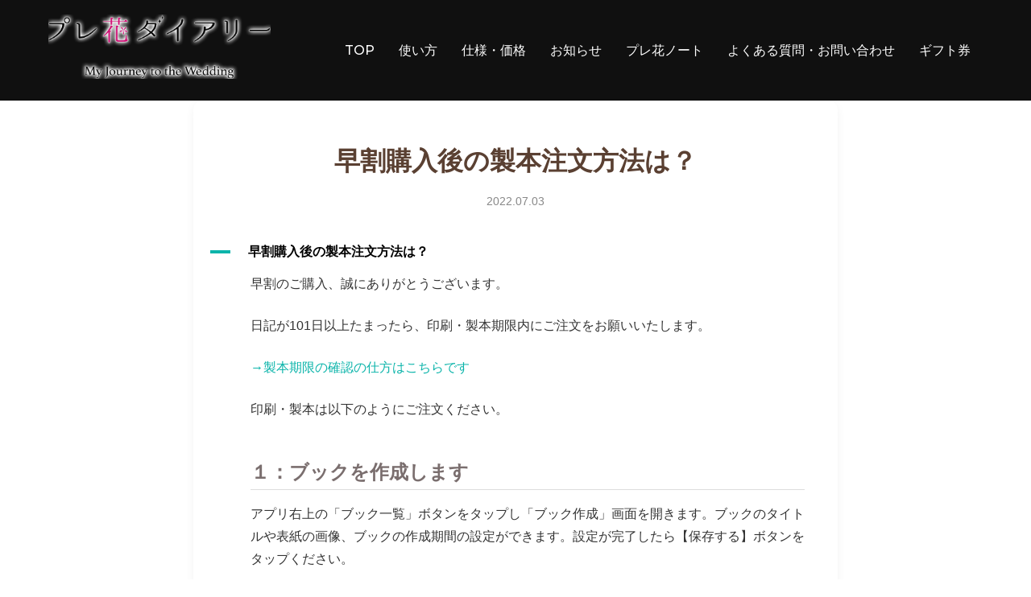

--- FILE ---
content_type: text/html; charset=UTF-8
request_url: https://prehanadiary.jp/ufaq/%E6%97%A9%E5%89%B2%E8%B3%BC%E5%85%A5%E5%BE%8C%E3%81%AE%E8%A3%BD%E6%9C%AC%E6%B3%A8%E6%96%87%E6%96%B9%E6%B3%95%E3%81%AF%EF%BC%9F/
body_size: 12105
content:
<!DOCTYPE html>
<html lang="ja" class="no-js">
<head>
	<meta charset="UTF-8" />
	<meta name="viewport" content="width=device-width, initial-scale=1" />
	<script>(function(html){html.className = html.className.replace(/\bno-js\b/,'js')})(document.documentElement);</script>
<title>早割購入後の製本注文方法は？ &#8211; プレ花ダイアリー</title>
<meta name='robots' content='max-image-preview:large' />
<link rel='dns-prefetch' href='//maxcdn.bootstrapcdn.com' />
<link rel='dns-prefetch' href='//fonts.googleapis.com' />
<link rel='dns-prefetch' href='//s.w.org' />
<link rel="alternate" type="application/rss+xml" title="プレ花ダイアリー &raquo; フィード" href="https://prehanadiary.jp/feed/" />
<link rel="alternate" type="application/rss+xml" title="プレ花ダイアリー &raquo; コメントフィード" href="https://prehanadiary.jp/comments/feed/" />
<link rel="alternate" type="application/rss+xml" title="プレ花ダイアリー &raquo; 早割購入後の製本注文方法は？ のコメントのフィード" href="https://prehanadiary.jp/ufaq/%e6%97%a9%e5%89%b2%e8%b3%bc%e5%85%a5%e5%be%8c%e3%81%ae%e8%a3%bd%e6%9c%ac%e6%b3%a8%e6%96%87%e6%96%b9%e6%b3%95%e3%81%af%ef%bc%9f/feed/" />
<script>
window._wpemojiSettings = {"baseUrl":"https:\/\/s.w.org\/images\/core\/emoji\/14.0.0\/72x72\/","ext":".png","svgUrl":"https:\/\/s.w.org\/images\/core\/emoji\/14.0.0\/svg\/","svgExt":".svg","source":{"concatemoji":"https:\/\/prehanadiary.jp\/wp-includes\/js\/wp-emoji-release.min.js?ver=6.0.11"}};
/*! This file is auto-generated */
!function(e,a,t){var n,r,o,i=a.createElement("canvas"),p=i.getContext&&i.getContext("2d");function s(e,t){var a=String.fromCharCode,e=(p.clearRect(0,0,i.width,i.height),p.fillText(a.apply(this,e),0,0),i.toDataURL());return p.clearRect(0,0,i.width,i.height),p.fillText(a.apply(this,t),0,0),e===i.toDataURL()}function c(e){var t=a.createElement("script");t.src=e,t.defer=t.type="text/javascript",a.getElementsByTagName("head")[0].appendChild(t)}for(o=Array("flag","emoji"),t.supports={everything:!0,everythingExceptFlag:!0},r=0;r<o.length;r++)t.supports[o[r]]=function(e){if(!p||!p.fillText)return!1;switch(p.textBaseline="top",p.font="600 32px Arial",e){case"flag":return s([127987,65039,8205,9895,65039],[127987,65039,8203,9895,65039])?!1:!s([55356,56826,55356,56819],[55356,56826,8203,55356,56819])&&!s([55356,57332,56128,56423,56128,56418,56128,56421,56128,56430,56128,56423,56128,56447],[55356,57332,8203,56128,56423,8203,56128,56418,8203,56128,56421,8203,56128,56430,8203,56128,56423,8203,56128,56447]);case"emoji":return!s([129777,127995,8205,129778,127999],[129777,127995,8203,129778,127999])}return!1}(o[r]),t.supports.everything=t.supports.everything&&t.supports[o[r]],"flag"!==o[r]&&(t.supports.everythingExceptFlag=t.supports.everythingExceptFlag&&t.supports[o[r]]);t.supports.everythingExceptFlag=t.supports.everythingExceptFlag&&!t.supports.flag,t.DOMReady=!1,t.readyCallback=function(){t.DOMReady=!0},t.supports.everything||(n=function(){t.readyCallback()},a.addEventListener?(a.addEventListener("DOMContentLoaded",n,!1),e.addEventListener("load",n,!1)):(e.attachEvent("onload",n),a.attachEvent("onreadystatechange",function(){"complete"===a.readyState&&t.readyCallback()})),(e=t.source||{}).concatemoji?c(e.concatemoji):e.wpemoji&&e.twemoji&&(c(e.twemoji),c(e.wpemoji)))}(window,document,window._wpemojiSettings);
</script>
<style>
img.wp-smiley,
img.emoji {
	display: inline !important;
	border: none !important;
	box-shadow: none !important;
	height: 1em !important;
	width: 1em !important;
	margin: 0 0.07em !important;
	vertical-align: -0.1em !important;
	background: none !important;
	padding: 0 !important;
}
</style>
	<link rel='stylesheet' id='wp-block-library-css'  href='https://prehanadiary.jp/wp-includes/css/dist/block-library/style.min.css?ver=6.0.11' media='all' />
<style id='wp-block-library-inline-css'>
.has-text-align-justify{text-align:justify;}
</style>
<style id='wp-block-library-theme-inline-css'>
.wp-block-audio figcaption{color:#555;font-size:13px;text-align:center}.is-dark-theme .wp-block-audio figcaption{color:hsla(0,0%,100%,.65)}.wp-block-code{border:1px solid #ccc;border-radius:4px;font-family:Menlo,Consolas,monaco,monospace;padding:.8em 1em}.wp-block-embed figcaption{color:#555;font-size:13px;text-align:center}.is-dark-theme .wp-block-embed figcaption{color:hsla(0,0%,100%,.65)}.blocks-gallery-caption{color:#555;font-size:13px;text-align:center}.is-dark-theme .blocks-gallery-caption{color:hsla(0,0%,100%,.65)}.wp-block-image figcaption{color:#555;font-size:13px;text-align:center}.is-dark-theme .wp-block-image figcaption{color:hsla(0,0%,100%,.65)}.wp-block-pullquote{border-top:4px solid;border-bottom:4px solid;margin-bottom:1.75em;color:currentColor}.wp-block-pullquote__citation,.wp-block-pullquote cite,.wp-block-pullquote footer{color:currentColor;text-transform:uppercase;font-size:.8125em;font-style:normal}.wp-block-quote{border-left:.25em solid;margin:0 0 1.75em;padding-left:1em}.wp-block-quote cite,.wp-block-quote footer{color:currentColor;font-size:.8125em;position:relative;font-style:normal}.wp-block-quote.has-text-align-right{border-left:none;border-right:.25em solid;padding-left:0;padding-right:1em}.wp-block-quote.has-text-align-center{border:none;padding-left:0}.wp-block-quote.is-large,.wp-block-quote.is-style-large,.wp-block-quote.is-style-plain{border:none}.wp-block-search .wp-block-search__label{font-weight:700}:where(.wp-block-group.has-background){padding:1.25em 2.375em}.wp-block-separator.has-css-opacity{opacity:.4}.wp-block-separator{border:none;border-bottom:2px solid;margin-left:auto;margin-right:auto}.wp-block-separator.has-alpha-channel-opacity{opacity:1}.wp-block-separator:not(.is-style-wide):not(.is-style-dots){width:100px}.wp-block-separator.has-background:not(.is-style-dots){border-bottom:none;height:1px}.wp-block-separator.has-background:not(.is-style-wide):not(.is-style-dots){height:2px}.wp-block-table thead{border-bottom:3px solid}.wp-block-table tfoot{border-top:3px solid}.wp-block-table td,.wp-block-table th{padding:.5em;border:1px solid;word-break:normal}.wp-block-table figcaption{color:#555;font-size:13px;text-align:center}.is-dark-theme .wp-block-table figcaption{color:hsla(0,0%,100%,.65)}.wp-block-video figcaption{color:#555;font-size:13px;text-align:center}.is-dark-theme .wp-block-video figcaption{color:hsla(0,0%,100%,.65)}.wp-block-template-part.has-background{padding:1.25em 2.375em;margin-top:0;margin-bottom:0}
</style>
<link rel='stylesheet' id='mediaelement-css'  href='https://prehanadiary.jp/wp-includes/js/mediaelement/mediaelementplayer-legacy.min.css?ver=4.2.16' media='all' />
<link rel='stylesheet' id='wp-mediaelement-css'  href='https://prehanadiary.jp/wp-includes/js/mediaelement/wp-mediaelement.min.css?ver=6.0.11' media='all' />
<style id='global-styles-inline-css'>
body{--wp--preset--color--black: #000000;--wp--preset--color--cyan-bluish-gray: #abb8c3;--wp--preset--color--white: #ffffff;--wp--preset--color--pale-pink: #f78da7;--wp--preset--color--vivid-red: #cf2e2e;--wp--preset--color--luminous-vivid-orange: #ff6900;--wp--preset--color--luminous-vivid-amber: #fcb900;--wp--preset--color--light-green-cyan: #7bdcb5;--wp--preset--color--vivid-green-cyan: #00d084;--wp--preset--color--pale-cyan-blue: #8ed1fc;--wp--preset--color--vivid-cyan-blue: #0693e3;--wp--preset--color--vivid-purple: #9b51e0;--wp--preset--gradient--vivid-cyan-blue-to-vivid-purple: linear-gradient(135deg,rgba(6,147,227,1) 0%,rgb(155,81,224) 100%);--wp--preset--gradient--light-green-cyan-to-vivid-green-cyan: linear-gradient(135deg,rgb(122,220,180) 0%,rgb(0,208,130) 100%);--wp--preset--gradient--luminous-vivid-amber-to-luminous-vivid-orange: linear-gradient(135deg,rgba(252,185,0,1) 0%,rgba(255,105,0,1) 100%);--wp--preset--gradient--luminous-vivid-orange-to-vivid-red: linear-gradient(135deg,rgba(255,105,0,1) 0%,rgb(207,46,46) 100%);--wp--preset--gradient--very-light-gray-to-cyan-bluish-gray: linear-gradient(135deg,rgb(238,238,238) 0%,rgb(169,184,195) 100%);--wp--preset--gradient--cool-to-warm-spectrum: linear-gradient(135deg,rgb(74,234,220) 0%,rgb(151,120,209) 20%,rgb(207,42,186) 40%,rgb(238,44,130) 60%,rgb(251,105,98) 80%,rgb(254,248,76) 100%);--wp--preset--gradient--blush-light-purple: linear-gradient(135deg,rgb(255,206,236) 0%,rgb(152,150,240) 100%);--wp--preset--gradient--blush-bordeaux: linear-gradient(135deg,rgb(254,205,165) 0%,rgb(254,45,45) 50%,rgb(107,0,62) 100%);--wp--preset--gradient--luminous-dusk: linear-gradient(135deg,rgb(255,203,112) 0%,rgb(199,81,192) 50%,rgb(65,88,208) 100%);--wp--preset--gradient--pale-ocean: linear-gradient(135deg,rgb(255,245,203) 0%,rgb(182,227,212) 50%,rgb(51,167,181) 100%);--wp--preset--gradient--electric-grass: linear-gradient(135deg,rgb(202,248,128) 0%,rgb(113,206,126) 100%);--wp--preset--gradient--midnight: linear-gradient(135deg,rgb(2,3,129) 0%,rgb(40,116,252) 100%);--wp--preset--duotone--dark-grayscale: url('#wp-duotone-dark-grayscale');--wp--preset--duotone--grayscale: url('#wp-duotone-grayscale');--wp--preset--duotone--purple-yellow: url('#wp-duotone-purple-yellow');--wp--preset--duotone--blue-red: url('#wp-duotone-blue-red');--wp--preset--duotone--midnight: url('#wp-duotone-midnight');--wp--preset--duotone--magenta-yellow: url('#wp-duotone-magenta-yellow');--wp--preset--duotone--purple-green: url('#wp-duotone-purple-green');--wp--preset--duotone--blue-orange: url('#wp-duotone-blue-orange');--wp--preset--font-size--small: 13px;--wp--preset--font-size--medium: 20px;--wp--preset--font-size--large: 36px;--wp--preset--font-size--x-large: 42px;}.has-black-color{color: var(--wp--preset--color--black) !important;}.has-cyan-bluish-gray-color{color: var(--wp--preset--color--cyan-bluish-gray) !important;}.has-white-color{color: var(--wp--preset--color--white) !important;}.has-pale-pink-color{color: var(--wp--preset--color--pale-pink) !important;}.has-vivid-red-color{color: var(--wp--preset--color--vivid-red) !important;}.has-luminous-vivid-orange-color{color: var(--wp--preset--color--luminous-vivid-orange) !important;}.has-luminous-vivid-amber-color{color: var(--wp--preset--color--luminous-vivid-amber) !important;}.has-light-green-cyan-color{color: var(--wp--preset--color--light-green-cyan) !important;}.has-vivid-green-cyan-color{color: var(--wp--preset--color--vivid-green-cyan) !important;}.has-pale-cyan-blue-color{color: var(--wp--preset--color--pale-cyan-blue) !important;}.has-vivid-cyan-blue-color{color: var(--wp--preset--color--vivid-cyan-blue) !important;}.has-vivid-purple-color{color: var(--wp--preset--color--vivid-purple) !important;}.has-black-background-color{background-color: var(--wp--preset--color--black) !important;}.has-cyan-bluish-gray-background-color{background-color: var(--wp--preset--color--cyan-bluish-gray) !important;}.has-white-background-color{background-color: var(--wp--preset--color--white) !important;}.has-pale-pink-background-color{background-color: var(--wp--preset--color--pale-pink) !important;}.has-vivid-red-background-color{background-color: var(--wp--preset--color--vivid-red) !important;}.has-luminous-vivid-orange-background-color{background-color: var(--wp--preset--color--luminous-vivid-orange) !important;}.has-luminous-vivid-amber-background-color{background-color: var(--wp--preset--color--luminous-vivid-amber) !important;}.has-light-green-cyan-background-color{background-color: var(--wp--preset--color--light-green-cyan) !important;}.has-vivid-green-cyan-background-color{background-color: var(--wp--preset--color--vivid-green-cyan) !important;}.has-pale-cyan-blue-background-color{background-color: var(--wp--preset--color--pale-cyan-blue) !important;}.has-vivid-cyan-blue-background-color{background-color: var(--wp--preset--color--vivid-cyan-blue) !important;}.has-vivid-purple-background-color{background-color: var(--wp--preset--color--vivid-purple) !important;}.has-black-border-color{border-color: var(--wp--preset--color--black) !important;}.has-cyan-bluish-gray-border-color{border-color: var(--wp--preset--color--cyan-bluish-gray) !important;}.has-white-border-color{border-color: var(--wp--preset--color--white) !important;}.has-pale-pink-border-color{border-color: var(--wp--preset--color--pale-pink) !important;}.has-vivid-red-border-color{border-color: var(--wp--preset--color--vivid-red) !important;}.has-luminous-vivid-orange-border-color{border-color: var(--wp--preset--color--luminous-vivid-orange) !important;}.has-luminous-vivid-amber-border-color{border-color: var(--wp--preset--color--luminous-vivid-amber) !important;}.has-light-green-cyan-border-color{border-color: var(--wp--preset--color--light-green-cyan) !important;}.has-vivid-green-cyan-border-color{border-color: var(--wp--preset--color--vivid-green-cyan) !important;}.has-pale-cyan-blue-border-color{border-color: var(--wp--preset--color--pale-cyan-blue) !important;}.has-vivid-cyan-blue-border-color{border-color: var(--wp--preset--color--vivid-cyan-blue) !important;}.has-vivid-purple-border-color{border-color: var(--wp--preset--color--vivid-purple) !important;}.has-vivid-cyan-blue-to-vivid-purple-gradient-background{background: var(--wp--preset--gradient--vivid-cyan-blue-to-vivid-purple) !important;}.has-light-green-cyan-to-vivid-green-cyan-gradient-background{background: var(--wp--preset--gradient--light-green-cyan-to-vivid-green-cyan) !important;}.has-luminous-vivid-amber-to-luminous-vivid-orange-gradient-background{background: var(--wp--preset--gradient--luminous-vivid-amber-to-luminous-vivid-orange) !important;}.has-luminous-vivid-orange-to-vivid-red-gradient-background{background: var(--wp--preset--gradient--luminous-vivid-orange-to-vivid-red) !important;}.has-very-light-gray-to-cyan-bluish-gray-gradient-background{background: var(--wp--preset--gradient--very-light-gray-to-cyan-bluish-gray) !important;}.has-cool-to-warm-spectrum-gradient-background{background: var(--wp--preset--gradient--cool-to-warm-spectrum) !important;}.has-blush-light-purple-gradient-background{background: var(--wp--preset--gradient--blush-light-purple) !important;}.has-blush-bordeaux-gradient-background{background: var(--wp--preset--gradient--blush-bordeaux) !important;}.has-luminous-dusk-gradient-background{background: var(--wp--preset--gradient--luminous-dusk) !important;}.has-pale-ocean-gradient-background{background: var(--wp--preset--gradient--pale-ocean) !important;}.has-electric-grass-gradient-background{background: var(--wp--preset--gradient--electric-grass) !important;}.has-midnight-gradient-background{background: var(--wp--preset--gradient--midnight) !important;}.has-small-font-size{font-size: var(--wp--preset--font-size--small) !important;}.has-medium-font-size{font-size: var(--wp--preset--font-size--medium) !important;}.has-large-font-size{font-size: var(--wp--preset--font-size--large) !important;}.has-x-large-font-size{font-size: var(--wp--preset--font-size--x-large) !important;}
</style>
<link rel='stylesheet' id='sfwa_cdn_fontawesome-css'  href='https://maxcdn.bootstrapcdn.com/font-awesome/4.7.0/css/font-awesome.min.css?ver=2.0.8' media='all' />
<link rel='stylesheet' id='sfwa_style-css'  href='https://prehanadiary.jp/wp-content/plugins/podamibe-simple-footer-widget-area/assets/css/sfwa.css?ver=2.0.8' media='all' />
<link rel='stylesheet' id='whats-new-style-css'  href='https://prehanadiary.jp/wp-content/plugins/whats-new-genarator/whats-new.css?ver=2.0.2' media='all' />
<link rel='stylesheet' id='inspiro-google-fonts-css'  href='//fonts.googleapis.com/css?family=Inter%3A400%2C700%2C%2C200%2C300%2C500%2C600%7CMontserrat%3A500%2C600%2C700&#038;display=swap&#038;ver=1.7.3' media='all' />
<link rel='stylesheet' id='inspiro-style-css'  href='https://prehanadiary.jp/wp-content/themes/inspiro/assets/css/minified/style.min.css?ver=1.7.3' media='all' />
<style id='inspiro-style-inline-css'>
body, button, input, select, textarea {
font-family: 'Inter', sans-serif;
font-weight: 400;
}
@media screen and (min-width: 782px) {
body, button, input, select, textarea {
font-size: 16px;
line-height: 1.8;
} }
body:not(.wp-custom-logo) a.custom-logo-text {
font-family: 'Montserrat', sans-serif;
font-weight: 700;
text-transform: uppercase;
}
@media screen and (min-width: 782px) {
body:not(.wp-custom-logo) a.custom-logo-text {
font-size: 26px;
line-height: 1.8;
} }
h1, h2, h3, h4, h5, h6 {
font-weight: 700;
line-height: 1.4;
}
.site-title {
font-family: 'Inter', sans-serif;
font-weight: 700;
line-height: 1.25;
}
@media screen and (min-width: 782px) {
.site-title {
font-size: 80px;
} }
.site-description {
font-family: 'Inter', sans-serif;
line-height: 1.8;
}
@media screen and (min-width: 782px) {
.site-description {
font-size: 20px;
} }
.custom-header-button {
font-family: 'Inter', sans-serif;
line-height: 1.8;
}
@media screen and (min-width: 782px) {
.custom-header-button {
font-size: 16px;
} }
.navbar-nav a {
font-family: 'Montserrat', sans-serif;
font-weight: 500;
line-height: 1.8;
}
@media screen and (min-width: 782px) {
.navbar-nav a {
font-size: 16px;
} }
@media screen and (max-width: 64em) {
.navbar-nav li a {
font-family: 'Montserrat', sans-serif;
font-size: 16px;
font-weight: 600;
text-transform: uppercase;
line-height: 1.8;
} }

</style>
<link rel='stylesheet' id='jetpack_css-css'  href='https://prehanadiary.jp/wp-content/plugins/jetpack/css/jetpack.css?ver=9.9.3' media='all' />
<script src='https://prehanadiary.jp/wp-includes/js/jquery/jquery.min.js?ver=3.6.0' id='jquery-core-js'></script>
<script src='https://prehanadiary.jp/wp-includes/js/jquery/jquery-migrate.min.js?ver=3.3.2' id='jquery-migrate-js'></script>
<link rel="https://api.w.org/" href="https://prehanadiary.jp/wp-json/" /><link rel="alternate" type="application/json" href="https://prehanadiary.jp/wp-json/wp/v2/ufaq/1829" /><link rel="EditURI" type="application/rsd+xml" title="RSD" href="https://prehanadiary.jp/xmlrpc.php?rsd" />
<link rel="wlwmanifest" type="application/wlwmanifest+xml" href="https://prehanadiary.jp/wp-includes/wlwmanifest.xml" /> 
<meta name="generator" content="WordPress 6.0.11" />
<link rel="canonical" href="https://prehanadiary.jp/ufaq/%e6%97%a9%e5%89%b2%e8%b3%bc%e5%85%a5%e5%be%8c%e3%81%ae%e8%a3%bd%e6%9c%ac%e6%b3%a8%e6%96%87%e6%96%b9%e6%b3%95%e3%81%af%ef%bc%9f/" />
<link rel='shortlink' href='https://prehanadiary.jp/?p=1829' />
<link rel="alternate" type="application/json+oembed" href="https://prehanadiary.jp/wp-json/oembed/1.0/embed?url=https%3A%2F%2Fprehanadiary.jp%2Fufaq%2F%25e6%2597%25a9%25e5%2589%25b2%25e8%25b3%25bc%25e5%2585%25a5%25e5%25be%258c%25e3%2581%25ae%25e8%25a3%25bd%25e6%259c%25ac%25e6%25b3%25a8%25e6%2596%2587%25e6%2596%25b9%25e6%25b3%2595%25e3%2581%25af%25ef%25bc%259f%2F" />
<link rel="alternate" type="text/xml+oembed" href="https://prehanadiary.jp/wp-json/oembed/1.0/embed?url=https%3A%2F%2Fprehanadiary.jp%2Fufaq%2F%25e6%2597%25a9%25e5%2589%25b2%25e8%25b3%25bc%25e5%2585%25a5%25e5%25be%258c%25e3%2581%25ae%25e8%25a3%25bd%25e6%259c%25ac%25e6%25b3%25a8%25e6%2596%2587%25e6%2596%25b9%25e6%25b3%2595%25e3%2581%25af%25ef%25bc%259f%2F&#038;format=xml" />
<!--Customizer CSS--> 
<style type="text/css">
.site-info .copyright { display:none; }</style> 
<!--/Customizer CSS-->
    
    <script type="text/javascript">
        var ajaxurl = 'https://prehanadiary.jp/wp-admin/admin-ajax.php';
    </script>
<style type='text/css'>img#wpstats{display:none}</style>
				<style id="inspiro-custom-header-styles" type="text/css">
					.site-title,
			.site-description {
				position: absolute;
				clip: rect(1px, 1px, 1px, 1px);
			}
			
					.custom-header-button {
				color: #ffffff;
				border-color: #ffffff;
			}
		
					.custom-header-button:hover {
				color: #ffffff;
			}
		
					.custom-header-button:hover {
				background-color: #0bb4aa;
				border-color: #0bb4aa;
			}
				</style>
		<style type="text/css" id="sfwarea-plugins-css"></style><link rel="icon" href="https://prehanadiary.jp/wp-content/uploads/2022/07/cropped-icon-32x32.jpg" sizes="32x32" />
<link rel="icon" href="https://prehanadiary.jp/wp-content/uploads/2022/07/cropped-icon-192x192.jpg" sizes="192x192" />
<link rel="apple-touch-icon" href="https://prehanadiary.jp/wp-content/uploads/2022/07/cropped-icon-180x180.jpg" />
<meta name="msapplication-TileImage" content="https://prehanadiary.jp/wp-content/uploads/2022/07/cropped-icon-270x270.jpg" />
		<style id="wp-custom-css">
			 /* archiveページのタイトル */
.archive-heading {
  text-align: center;
  padding: 2rem 1rem 0;
  position: relative;
}

.archive-heading h1 {
  font-size: 2rem;
  font-weight: bold;
  color: #5a4032;
  font-family: 'Kosugi Maru', sans-serif;
  margin-bottom: 1rem;
}

.archive-heading::after {
  content: "";
  display: block;
  width: 100%;
  height: 20px;
  background: url('https://uchinokodiary.jp/wp-content/uploads/2025/06/line-2.png') repeat-x center;
  background-size: auto 100%;
  margin-top: 0.5rem;
}

/* h2の見え方 */
.single-content h2 {
    font-size: 1.5rem;
    margin-top: 2rem;
    margin-bottom: 1rem;
    color: #7a6e6e;
    border-bottom: 1px solid #ddd;
    padding-bottom: 0.3rem;
}
/* h3の見え方 */
.single-content h3 {
    font-size: 1.2rem;
    margin-top: 1.5rem;
    margin-bottom: 0.8rem;
    color: #7a6e6e;
}		</style>
		
</head>

<body class="ufaq-template-default single single-ufaq postid-1829 wp-custom-logo wp-embed-responsive group-blog has-sidebar page-layout-full-width post-display-content-excerpt title-tagline-hidden colors-light">
<svg xmlns="http://www.w3.org/2000/svg" viewBox="0 0 0 0" width="0" height="0" focusable="false" role="none" style="visibility: hidden; position: absolute; left: -9999px; overflow: hidden;" ><defs><filter id="wp-duotone-dark-grayscale"><feColorMatrix color-interpolation-filters="sRGB" type="matrix" values=" .299 .587 .114 0 0 .299 .587 .114 0 0 .299 .587 .114 0 0 .299 .587 .114 0 0 " /><feComponentTransfer color-interpolation-filters="sRGB" ><feFuncR type="table" tableValues="0 0.49803921568627" /><feFuncG type="table" tableValues="0 0.49803921568627" /><feFuncB type="table" tableValues="0 0.49803921568627" /><feFuncA type="table" tableValues="1 1" /></feComponentTransfer><feComposite in2="SourceGraphic" operator="in" /></filter></defs></svg><svg xmlns="http://www.w3.org/2000/svg" viewBox="0 0 0 0" width="0" height="0" focusable="false" role="none" style="visibility: hidden; position: absolute; left: -9999px; overflow: hidden;" ><defs><filter id="wp-duotone-grayscale"><feColorMatrix color-interpolation-filters="sRGB" type="matrix" values=" .299 .587 .114 0 0 .299 .587 .114 0 0 .299 .587 .114 0 0 .299 .587 .114 0 0 " /><feComponentTransfer color-interpolation-filters="sRGB" ><feFuncR type="table" tableValues="0 1" /><feFuncG type="table" tableValues="0 1" /><feFuncB type="table" tableValues="0 1" /><feFuncA type="table" tableValues="1 1" /></feComponentTransfer><feComposite in2="SourceGraphic" operator="in" /></filter></defs></svg><svg xmlns="http://www.w3.org/2000/svg" viewBox="0 0 0 0" width="0" height="0" focusable="false" role="none" style="visibility: hidden; position: absolute; left: -9999px; overflow: hidden;" ><defs><filter id="wp-duotone-purple-yellow"><feColorMatrix color-interpolation-filters="sRGB" type="matrix" values=" .299 .587 .114 0 0 .299 .587 .114 0 0 .299 .587 .114 0 0 .299 .587 .114 0 0 " /><feComponentTransfer color-interpolation-filters="sRGB" ><feFuncR type="table" tableValues="0.54901960784314 0.98823529411765" /><feFuncG type="table" tableValues="0 1" /><feFuncB type="table" tableValues="0.71764705882353 0.25490196078431" /><feFuncA type="table" tableValues="1 1" /></feComponentTransfer><feComposite in2="SourceGraphic" operator="in" /></filter></defs></svg><svg xmlns="http://www.w3.org/2000/svg" viewBox="0 0 0 0" width="0" height="0" focusable="false" role="none" style="visibility: hidden; position: absolute; left: -9999px; overflow: hidden;" ><defs><filter id="wp-duotone-blue-red"><feColorMatrix color-interpolation-filters="sRGB" type="matrix" values=" .299 .587 .114 0 0 .299 .587 .114 0 0 .299 .587 .114 0 0 .299 .587 .114 0 0 " /><feComponentTransfer color-interpolation-filters="sRGB" ><feFuncR type="table" tableValues="0 1" /><feFuncG type="table" tableValues="0 0.27843137254902" /><feFuncB type="table" tableValues="0.5921568627451 0.27843137254902" /><feFuncA type="table" tableValues="1 1" /></feComponentTransfer><feComposite in2="SourceGraphic" operator="in" /></filter></defs></svg><svg xmlns="http://www.w3.org/2000/svg" viewBox="0 0 0 0" width="0" height="0" focusable="false" role="none" style="visibility: hidden; position: absolute; left: -9999px; overflow: hidden;" ><defs><filter id="wp-duotone-midnight"><feColorMatrix color-interpolation-filters="sRGB" type="matrix" values=" .299 .587 .114 0 0 .299 .587 .114 0 0 .299 .587 .114 0 0 .299 .587 .114 0 0 " /><feComponentTransfer color-interpolation-filters="sRGB" ><feFuncR type="table" tableValues="0 0" /><feFuncG type="table" tableValues="0 0.64705882352941" /><feFuncB type="table" tableValues="0 1" /><feFuncA type="table" tableValues="1 1" /></feComponentTransfer><feComposite in2="SourceGraphic" operator="in" /></filter></defs></svg><svg xmlns="http://www.w3.org/2000/svg" viewBox="0 0 0 0" width="0" height="0" focusable="false" role="none" style="visibility: hidden; position: absolute; left: -9999px; overflow: hidden;" ><defs><filter id="wp-duotone-magenta-yellow"><feColorMatrix color-interpolation-filters="sRGB" type="matrix" values=" .299 .587 .114 0 0 .299 .587 .114 0 0 .299 .587 .114 0 0 .299 .587 .114 0 0 " /><feComponentTransfer color-interpolation-filters="sRGB" ><feFuncR type="table" tableValues="0.78039215686275 1" /><feFuncG type="table" tableValues="0 0.94901960784314" /><feFuncB type="table" tableValues="0.35294117647059 0.47058823529412" /><feFuncA type="table" tableValues="1 1" /></feComponentTransfer><feComposite in2="SourceGraphic" operator="in" /></filter></defs></svg><svg xmlns="http://www.w3.org/2000/svg" viewBox="0 0 0 0" width="0" height="0" focusable="false" role="none" style="visibility: hidden; position: absolute; left: -9999px; overflow: hidden;" ><defs><filter id="wp-duotone-purple-green"><feColorMatrix color-interpolation-filters="sRGB" type="matrix" values=" .299 .587 .114 0 0 .299 .587 .114 0 0 .299 .587 .114 0 0 .299 .587 .114 0 0 " /><feComponentTransfer color-interpolation-filters="sRGB" ><feFuncR type="table" tableValues="0.65098039215686 0.40392156862745" /><feFuncG type="table" tableValues="0 1" /><feFuncB type="table" tableValues="0.44705882352941 0.4" /><feFuncA type="table" tableValues="1 1" /></feComponentTransfer><feComposite in2="SourceGraphic" operator="in" /></filter></defs></svg><svg xmlns="http://www.w3.org/2000/svg" viewBox="0 0 0 0" width="0" height="0" focusable="false" role="none" style="visibility: hidden; position: absolute; left: -9999px; overflow: hidden;" ><defs><filter id="wp-duotone-blue-orange"><feColorMatrix color-interpolation-filters="sRGB" type="matrix" values=" .299 .587 .114 0 0 .299 .587 .114 0 0 .299 .587 .114 0 0 .299 .587 .114 0 0 " /><feComponentTransfer color-interpolation-filters="sRGB" ><feFuncR type="table" tableValues="0.098039215686275 1" /><feFuncG type="table" tableValues="0 0.66274509803922" /><feFuncB type="table" tableValues="0.84705882352941 0.41960784313725" /><feFuncA type="table" tableValues="1 1" /></feComponentTransfer><feComposite in2="SourceGraphic" operator="in" /></filter></defs></svg>
<aside id="side-nav" class="side-nav" tabindex="-1">
	<div class="side-nav__scrollable-container">
		<div class="side-nav__wrap">
			<div class="side-nav__close-button">
				<button type="button" class="navbar-toggle">
					<span class="screen-reader-text">ナビゲーション切り替え</span>
					<span class="icon-bar"></span>
					<span class="icon-bar"></span>
					<span class="icon-bar"></span>
				</button>
			</div>
							<nav class="mobile-menu-wrapper" aria-label="モバイルメニュー" role="navigation">
					<ul id="menu-menu" class="nav navbar-nav"><li id="menu-item-1947" class="menu-item menu-item-type-post_type menu-item-object-page menu-item-home menu-item-1947"><a href="https://prehanadiary.jp/">　TOP</a></li>
<li id="menu-item-1943" class="menu-item menu-item-type-post_type menu-item-object-page menu-item-1943"><a href="https://prehanadiary.jp/%e4%bd%bf%e3%81%84%e6%96%b9/">使い方</a></li>
<li id="menu-item-1944" class="menu-item menu-item-type-post_type menu-item-object-page menu-item-1944"><a href="https://prehanadiary.jp/%e4%bb%95%e6%a7%98%e3%83%bb%e4%be%a1%e6%a0%bc/">仕様・価格</a></li>
<li id="menu-item-2059" class="menu-item menu-item-type-taxonomy menu-item-object-category menu-item-2059"><a href="https://prehanadiary.jp/category/information/">お知らせ</a></li>
<li id="menu-item-2120" class="menu-item menu-item-type-post_type_archive menu-item-object-photo menu-item-2120"><a href="https://prehanadiary.jp/note/">プレ花ノート</a></li>
<li id="menu-item-1945" class="menu-item menu-item-type-post_type menu-item-object-page menu-item-1945"><a href="https://prehanadiary.jp/%e3%82%88%e3%81%8f%e3%81%82%e3%82%8b%e8%b3%aa%e5%95%8f%e3%83%bb%e3%81%8a%e5%95%8f%e3%81%84%e5%90%88%e3%82%8f%e3%81%9b/">よくある質問・お問い合わせ</a></li>
<li id="menu-item-1946" class="menu-item menu-item-type-post_type menu-item-object-page menu-item-1946"><a href="https://prehanadiary.jp/gift/">ギフト券</a></li>
</ul>				</nav>
								</div>
	</div>
</aside>
<div class="side-nav-overlay"></div>

<div id="page" class="site">
	<a class="skip-link screen-reader-text" href="#content">コンテンツへスキップ</a>

	<header id="masthead" class="site-header" role="banner">
		<div id="site-navigation" class="navbar">
	<div class="header-inner inner-wrap  ">

		<div class="header-logo-wrapper">
			<a href="https://prehanadiary.jp/" class="custom-logo-link" rel="home"><img width="786" height="228" src="https://prehanadiary.jp/wp-content/uploads/2022/07/cropped-logo_top2-3.png" class="custom-logo" alt="プレ花ダイアリー" srcset="https://prehanadiary.jp/wp-content/uploads/2022/07/cropped-logo_top2-3.png 786w, https://prehanadiary.jp/wp-content/uploads/2022/07/cropped-logo_top2-3-300x87.png 300w, https://prehanadiary.jp/wp-content/uploads/2022/07/cropped-logo_top2-3-768x223.png 768w" sizes="100vw" /></a>		</div>
		
					<div class="header-navigation-wrapper">
				<nav class="primary-menu-wrapper navbar-collapse collapse" aria-label="トップ水平メニュー" role="navigation">
					<ul id="menu-menu-1" class="nav navbar-nav dropdown sf-menu"><li class="menu-item menu-item-type-post_type menu-item-object-page menu-item-home menu-item-1947"><a href="https://prehanadiary.jp/">　TOP</a></li>
<li class="menu-item menu-item-type-post_type menu-item-object-page menu-item-1943"><a href="https://prehanadiary.jp/%e4%bd%bf%e3%81%84%e6%96%b9/">使い方</a></li>
<li class="menu-item menu-item-type-post_type menu-item-object-page menu-item-1944"><a href="https://prehanadiary.jp/%e4%bb%95%e6%a7%98%e3%83%bb%e4%be%a1%e6%a0%bc/">仕様・価格</a></li>
<li class="menu-item menu-item-type-taxonomy menu-item-object-category menu-item-2059"><a href="https://prehanadiary.jp/category/information/">お知らせ</a></li>
<li class="menu-item menu-item-type-post_type_archive menu-item-object-photo menu-item-2120"><a href="https://prehanadiary.jp/note/">プレ花ノート</a></li>
<li class="menu-item menu-item-type-post_type menu-item-object-page menu-item-1945"><a href="https://prehanadiary.jp/%e3%82%88%e3%81%8f%e3%81%82%e3%82%8b%e8%b3%aa%e5%95%8f%e3%83%bb%e3%81%8a%e5%95%8f%e3%81%84%e5%90%88%e3%82%8f%e3%81%9b/">よくある質問・お問い合わせ</a></li>
<li class="menu-item menu-item-type-post_type menu-item-object-page menu-item-1946"><a href="https://prehanadiary.jp/gift/">ギフト券</a></li>
</ul>				</nav>
			</div>
				
		<div class="header-widgets-wrapper">
			
			<div id="sb-search" class="sb-search" style="display: none;">
				
<form method="get" id="searchform" action="https://prehanadiary.jp/">
	<label for="search-form-input">
		<span class="screen-reader-text">検索対象:</span>
		<input type="search" class="sb-search-input" placeholder="キーワードを入力して Enter キーを押してください…" name="s" id="search-form-input" autocomplete="off" />
	</label>
	<button class="sb-search-button-open" aria-expanded="false">
		<span class="sb-icon-search">
			<svg class="svg-icon svg-icon-search" aria-hidden="true" role="img" focusable="false" xmlns="http://www.w3.org/2000/svg" width="23" height="23" viewBox="0 0 23 23"><path d="M38.710696,48.0601792 L43,52.3494831 L41.3494831,54 L37.0601792,49.710696 C35.2632422,51.1481185 32.9839107,52.0076499 30.5038249,52.0076499 C24.7027226,52.0076499 20,47.3049272 20,41.5038249 C20,35.7027226 24.7027226,31 30.5038249,31 C36.3049272,31 41.0076499,35.7027226 41.0076499,41.5038249 C41.0076499,43.9839107 40.1481185,46.2632422 38.710696,48.0601792 Z M36.3875844,47.1716785 C37.8030221,45.7026647 38.6734666,43.7048964 38.6734666,41.5038249 C38.6734666,36.9918565 35.0157934,33.3341833 30.5038249,33.3341833 C25.9918565,33.3341833 22.3341833,36.9918565 22.3341833,41.5038249 C22.3341833,46.0157934 25.9918565,49.6734666 30.5038249,49.6734666 C32.7048964,49.6734666 34.7026647,48.8030221 36.1716785,47.3875844 C36.2023931,47.347638 36.2360451,47.3092237 36.2726343,47.2726343 C36.3092237,47.2360451 36.347638,47.2023931 36.3875844,47.1716785 Z" transform="translate(-20 -31)" /></svg>		</span>
	</button>
	<button class="sb-search-button-close" aria-expanded="false">
		<span class="sb-icon-search">
			<svg class="svg-icon svg-icon-cross" aria-hidden="true" role="img" focusable="false" xmlns="http://www.w3.org/2000/svg" width="16" height="16" viewBox="0 0 16 16"><polygon fill="" fill-rule="evenodd" points="6.852 7.649 .399 1.195 1.445 .149 7.899 6.602 14.352 .149 15.399 1.195 8.945 7.649 15.399 14.102 14.352 15.149 7.899 8.695 1.445 15.149 .399 14.102" /></svg>		</span>
	</button>
</form>
			</div>

							<button type="button" class="navbar-toggle">
					<span class="screen-reader-text">サイドバーとナビゲーションを切り替える</span>
					<span class="icon-bar"></span>
					<span class="icon-bar"></span>
					<span class="icon-bar"></span>
				</button>
					</div>
	</div><!-- .inner-wrap -->
</div><!-- #site-navigation -->
	</header><!-- #masthead -->

    
	
	<div class="site-content-contain">
		<div id="content" class="site-content">

<style>
.single-wrapper {
  max-width: 800px;
  margin: 0 auto;
  padding: 2rem 1rem;
  background: #fff;
  border-radius: 12px;
  box-shadow: 0 4px 12px rgba(0,0,0,0.05);
}

.single-title {
  font-size: 2rem;
  font-weight: bold;
  margin-bottom: 1rem;
  text-align: center;
  color: #5a4032;
}

.single-meta {
  font-size: 0.9rem;
  color: #888;
  text-align: center;
  margin-bottom: 2rem;
}

.single-thumbnail {
  width: 100%;
  max-height: 400px;
  object-fit: cover;
  margin-bottom: 2rem;
  border-radius: 8px;
}

.single-content {
  line-height: 1.8;
  font-size: 1rem;
  color: #333;
}
</style>

<div class="single-wrapper">
    
    <h1 class="single-title">早割購入後の製本注文方法は？</h1>
    <div class="single-meta">2022.07.03</div>
    
        
    <div class="single-content">
      <div  class="ewd-ufaq-faq-list ewd-ufaq-page-type-distinct" id='ewd-ufaq-faq-list'>

	<input type='hidden' name='show_on_load' value='' id='ewd-ufaq-show-on-load' />
<input type='hidden' name='include_category' value='' id='ewd-ufaq-include-category' />
<input type='hidden' name='exclude_category' value='' id='ewd-ufaq-exclude-category' />
<input type='hidden' name='orderby' value='title' id='ewd-ufaq-orderby' />
<input type='hidden' name='order' value='asc' id='ewd-ufaq-order' />
<input type='hidden' name='post_count' value='-1' id='ewd-ufaq-post-count' />
<input type='hidden' name='current_url' value='/ufaq/%E6%97%A9%E5%89%B2%E8%B3%BC%E5%85%A5%E5%BE%8C%E3%81%AE%E8%A3%BD%E6%9C%AC%E6%B3%A8%E6%96%87%E6%96%B9%E6%B3%95%E3%81%AF%EF%BC%9F/' id='ewd-ufaq-current-url' />
	
	
	<div class='ewd-ufaq-faqs'>

		<div  class="ewd-ufaq-faq-div ewd-ufaq-faq-column-count-one ewd-ufaq-faq-responsive-columns- ewd-ufaq-faq-display-style-default ewd-ufaq-can-be-toggled" id='ewd-ufaq-post-1829-2uqRuKobIG' data-post_id='1829'>

	<div class='ewd-ufaq-faq-title ewd-ufaq-faq-toggle'>
	
	<a class='ewd-ufaq-post-margin'  href='#'>

		<div class='ewd-ufaq-post-margin-symbol ewd-ufaq-'>
			<span >A</span>
		</div>

		<div class='ewd-ufaq-faq-title-text'>

			<h4>
				早割購入後の製本注文方法は？			</h4>

		</div>

		<div class='ewd-ufaq-clear'></div>

	</a>
	
</div>
	
	<div class='ewd-ufaq-faq-body ' >

		
			
		
			<div class='ewd-ufaq-post-margin ewd-ufaq-faq-post'>
	
<p>早割のご購入、誠にありがとうございます。</p>



<p>日記が101日以上たまったら、印刷・製本期限内にご注文をお願いいたします。</p>



<p><a href="https://baby365.jp/faq/0006/">→製本期限の確認の仕方はこちらです</a></p>



<p>印刷・製本は以下のようにご注文ください。</p>



<h2><strong>１：ブックを作成します</strong></h2>



<p>アプリ右上の「ブック一覧」ボタンをタップし「ブック作成」画面を開きます。ブックのタイトルや表紙の画像、ブックの作成期間の設定ができます。設定が完了したら【保存する】ボタンをタップください。</p>



<figure class="wp-block-image size-large"><img loading="lazy" width="500" height="1024" src="http://13.115.175.25/wp-content/uploads/2022/08/IMG_0357-1-500x1024.jpg" alt="" class="wp-image-2011" /></figure>


<div class="wp-block-image">
<figure class="aligncenter size-full"><img loading="lazy" width="533" height="983" src="http://13.115.175.25/wp-content/uploads/2022/07/IMG_5631.png" alt="" class="wp-image-1831" /></figure></div>


<h2>２：【注文】ボタンをタップします</h2>



<p>ブックの中身・表紙・内容をご確認いただき、問題がないようでしたら表紙画像の下にあるオレンジ色の【注文（早割20XX/XX/XX）】をタップください。</p>


<div class="wp-block-image">
<figure class="aligncenter size-large"><img loading="lazy" width="519" height="1024" src="http://13.115.175.25/wp-content/uploads/2022/07/IMG_5634-519x1024.png" alt="" class="wp-image-1832" /></figure></div>


<h2>３：お届け先のご入力をお願いいたします</h2>



<p>お届け先ご住所等のご入力をお願いいたします。一番したの【注文する】ボタンをタップいただきますと注文完了です。</p>


<div class="wp-block-image">
<figure class="aligncenter size-full"><img loading="lazy" width="544" height="1017" src="http://13.115.175.25/wp-content/uploads/2022/07/IMG_5633.png" alt="" class="wp-image-1833" /></figure></div></div>
		
			
		
			
		
			
		
			
		
			
		
			
		
			
		
			
		
	</div>

</div>
	</div>

	
</div>    </div>
    
  </div>


		</div><!-- #content -->

		
		<footer id="colophon" class="site-footer" role="contentinfo">
			<div class="inner-wrap">
				

	<aside class="footer-widgets widgets widget-columns-1" role="complementary" aria-label="フッター">

							<div class="widget-column footer-widget-1">
					<section id="block-4" class="widget widget_block">
<ul><li><a href="https://prehanadiary.jp/%e4%bb%95%e6%a7%98%e3%83%bb%e4%be%a1%e6%a0%bc/"><mark style="background-color:rgba(0, 0, 0, 0)" class="has-inline-color has-white-color">仕様・価格</mark></a></li><li><a href="http://13.115.175.25/category/information/"><mark style="background-color:rgba(0, 0, 0, 0)" class="has-inline-color has-white-color">使い方</mark></a></li><li><a href="http://13.115.175.25/category/information/"><mark style="background-color:rgba(0, 0, 0, 0)" class="has-inline-color has-white-color">お知らせ</mark></a></li><li><a href="https://prehanadiary.jp/note/"><mark style="background-color:rgba(0, 0, 0, 0)" class="has-inline-color has-white-color">プレ花ノート</mark></a></li><li><a href="http://13.115.175.25/%e3%82%88%e3%81%8f%e3%81%82%e3%82%8b%e8%b3%aa%e5%95%8f%e3%83%bb%e3%81%8a%e5%95%8f%e3%81%84%e5%90%88%e3%82%8f%e3%81%9b/" data-type="URL" data-id="http://13.115.175.25/%e3%82%88%e3%81%8f%e3%81%82%e3%82%8b%e8%b3%aa%e5%95%8f%e3%83%bb%e3%81%8a%e5%95%8f%e3%81%84%e5%90%88%e3%82%8f%e3%81%9b/"><mark style="background-color:rgba(0, 0, 0, 0)" class="has-inline-color has-white-color">お問い合わせ</mark></a></li><li><a rel="noreferrer noopener" href="https://ps-shop.jp/products/gift" data-type="URL" data-id="https://ps-shop.jp/products/gift" target="_blank"><mark style="background-color:rgba(0, 0, 0, 0)" class="has-inline-color has-white-color">オンラインストア</mark></a></li><li><a rel="noreferrer noopener" href="https://ono-group.jp/" target="_blank"><mark style="background-color:rgba(0, 0, 0, 0)" class="has-inline-color has-white-color">運営会社</mark></a></li><li><a rel="noreferrer noopener" href="https://ps-shop.jp/policies/legal-notice" target="_blank"><mark style="background-color:rgba(0, 0, 0, 0)" class="has-inline-color has-white-color">特定商取引法に基づく表記</mark></a></li></ul>
</section>					</div>
				
	</aside><!-- .widget-area -->

	<div class="site-footer-separator"></div>

<div class="site-info">
		<span class="copyright">
		<span>
			<a href="https://ja.wordpress.org/" target="_blank">
				Powered by WordPress			</a>
		</span>
		<span>
			Inspiro WordPress Theme by <a href="https://www.wpzoom.com/" target="_blank" rel="nofollow">WPZOOM</a>
		</span>
	</span>
</div><!-- .site-info -->
			</div><!-- .inner-wrap -->
		</footer><!-- #colophon -->
	</div><!-- .site-content-contain -->
</div><!-- #page -->
<script type='text/javascript'>
/* <![CDATA[ */
var question_titles = ["\u65e9\u5272\u8cfc\u5165\u5f8c\u306e\u88fd\u672c\u6ce8\u6587\u65b9\u6cd5\u306f\uff1f"]
/* ]]> */
</script>
<script type='text/javascript'>
/* <![CDATA[ */
var ewd_ufaq_php_data = {"faq_scroll":"1","retrieving_results":"Retrieving Results","question_titles":["\u65e9\u5272\u8cfc\u5165\u5f8c\u306e\u88fd\u672c\u6ce8\u6587\u65b9\u6cd5\u306f\uff1f"],"display_faq":"0","nonce":"ce0784c845"}
/* ]]> */
</script>
<script type="application/ld+json" class="ewd-ufaq-ld-json-data">{"@context":"https:\/\/schema.org","@type":"FAQPage","mainEntity":[{"@type":"Question","name":"\u65e9\u5272\u8cfc\u5165\u5f8c\u306e\u88fd\u672c\u6ce8\u6587\u65b9\u6cd5\u306f\uff1f","acceptedAnswer":{"@type":"Answer","text":"\n<p>\u65e9\u5272\u306e\u3054\u8cfc\u5165\u3001\u8aa0\u306b\u3042\u308a\u304c\u3068\u3046\u3054\u3056\u3044\u307e\u3059\u3002<\/p>\n\n\n\n<p>\u65e5\u8a18\u304c101\u65e5\u4ee5\u4e0a\u305f\u307e\u3063\u305f\u3089\u3001\u5370\u5237\u30fb\u88fd\u672c\u671f\u9650\u5185\u306b\u3054\u6ce8\u6587\u3092\u304a\u9858\u3044\u3044\u305f\u3057\u307e\u3059\u3002<\/p>\n\n\n\n<p><a href=\"https:\/\/baby365.jp\/faq\/0006\/\">\u2192\u88fd\u672c\u671f\u9650\u306e\u78ba\u8a8d\u306e\u4ed5\u65b9\u306f\u3053\u3061\u3089\u3067\u3059<\/a><\/p>\n\n\n\n<p>\u5370\u5237\u30fb\u88fd\u672c\u306f\u4ee5\u4e0b\u306e\u3088\u3046\u306b\u3054\u6ce8\u6587\u304f\u3060\u3055\u3044\u3002<\/p>\n\n\n\n<h2><strong>\uff11\uff1a\u30d6\u30c3\u30af\u3092\u4f5c\u6210\u3057\u307e\u3059<\/strong><\/h2>\n\n\n\n<p>\u30a2\u30d7\u30ea\u53f3\u4e0a\u306e\u300c\u30d6\u30c3\u30af\u4e00\u89a7\u300d\u30dc\u30bf\u30f3\u3092\u30bf\u30c3\u30d7\u3057\u300c\u30d6\u30c3\u30af\u4f5c\u6210\u300d\u753b\u9762\u3092\u958b\u304d\u307e\u3059\u3002\u30d6\u30c3\u30af\u306e\u30bf\u30a4\u30c8\u30eb\u3084\u8868\u7d19\u306e\u753b\u50cf\u3001\u30d6\u30c3\u30af\u306e\u4f5c\u6210\u671f\u9593\u306e\u8a2d\u5b9a\u304c\u3067\u304d\u307e\u3059\u3002\u8a2d\u5b9a\u304c\u5b8c\u4e86\u3057\u305f\u3089\u3010\u4fdd\u5b58\u3059\u308b\u3011\u30dc\u30bf\u30f3\u3092\u30bf\u30c3\u30d7\u304f\u3060\u3055\u3044\u3002<\/p>\n\n\n\n<figure class=\"wp-block-image size-large\"><img src=\"http:\/\/13.115.175.25\/wp-content\/uploads\/2022\/08\/IMG_0357-1-500x1024.jpg\" alt=\"\" class=\"wp-image-2011\"\/><\/figure>\n\n\n\n<figure class=\"wp-block-image aligncenter size-full\"><img src=\"http:\/\/13.115.175.25\/wp-content\/uploads\/2022\/07\/IMG_5631.png\" alt=\"\" class=\"wp-image-1831\"\/><\/figure>\n\n\n\n<h2>\uff12\uff1a\u3010\u6ce8\u6587\u3011\u30dc\u30bf\u30f3\u3092\u30bf\u30c3\u30d7\u3057\u307e\u3059<\/h2>\n\n\n\n<p>\u30d6\u30c3\u30af\u306e\u4e2d\u8eab\u30fb\u8868\u7d19\u30fb\u5185\u5bb9\u3092\u3054\u78ba\u8a8d\u3044\u305f\u3060\u304d\u3001\u554f\u984c\u304c\u306a\u3044\u3088\u3046\u3067\u3057\u305f\u3089\u8868\u7d19\u753b\u50cf\u306e\u4e0b\u306b\u3042\u308b\u30aa\u30ec\u30f3\u30b8\u8272\u306e\u3010\u6ce8\u6587\uff08\u65e9\u527220XX\/XX\/XX\uff09\u3011\u3092\u30bf\u30c3\u30d7\u304f\u3060\u3055\u3044\u3002<\/p>\n\n\n\n<figure class=\"wp-block-image aligncenter size-large\"><img src=\"http:\/\/13.115.175.25\/wp-content\/uploads\/2022\/07\/IMG_5634-519x1024.png\" alt=\"\" class=\"wp-image-1832\"\/><\/figure>\n\n\n\n<h2>\uff13\uff1a\u304a\u5c4a\u3051\u5148\u306e\u3054\u5165\u529b\u3092\u304a\u9858\u3044\u3044\u305f\u3057\u307e\u3059<\/h2>\n\n\n\n<p>\u304a\u5c4a\u3051\u5148\u3054\u4f4f\u6240\u7b49\u306e\u3054\u5165\u529b\u3092\u304a\u9858\u3044\u3044\u305f\u3057\u307e\u3059\u3002\u4e00\u756a\u3057\u305f\u306e\u3010\u6ce8\u6587\u3059\u308b\u3011\u30dc\u30bf\u30f3\u3092\u30bf\u30c3\u30d7\u3044\u305f\u3060\u304d\u307e\u3059\u3068\u6ce8\u6587\u5b8c\u4e86\u3067\u3059\u3002<\/p>\n\n\n\n<figure class=\"wp-block-image aligncenter size-full\"><img src=\"http:\/\/13.115.175.25\/wp-content\/uploads\/2022\/07\/IMG_5633.png\" alt=\"\" class=\"wp-image-1833\"\/><\/figure>\n","author":{"@type":"Person","name":"user"}}}]}</script><div id="site-info">
<p class="has-text-align-center">Copyright 2021 ONO PHOTO STUDIO Co.,LTD All Rights Reserved.</p>
</div><script type="text/javascript">
    (function() {
        document.getElementsByClassName('copyright')[0].innerHTML = '';
        while (document.getElementById('site-info').childNodes.length > 0) {
            document.getElementsByClassName('copyright')[0].appendChild(document.getElementById('site-info').childNodes[0]);
        }
        document.getElementsByClassName('copyright')[0].style.display = 'block';
        document.getElementById('site-info').remove();
    })();
</script>
<link rel='stylesheet' id='ewd-ufaq-rrssb-css'  href='https://prehanadiary.jp/wp-content/plugins/ultimate-faqs/assets/css/rrssb-min.css?ver=6.0.11' media='all' />
<link rel='stylesheet' id='ewd-ufaq-jquery-ui-css'  href='https://prehanadiary.jp/wp-content/plugins/ultimate-faqs/assets/css/jquery-ui.min.css?ver=6.0.11' media='all' />
<link rel='stylesheet' id='ewd-ufaq-css-css'  href='https://prehanadiary.jp/wp-content/plugins/ultimate-faqs/assets/css/ewd-ufaq.css?ver=6.0.11' media='all' />
<script src='https://prehanadiary.jp/wp-content/themes/inspiro/assets/js/minified/plugins.min.js?ver=1.7.3' id='inspiro-lite-js-plugins-js'></script>
<script src='https://prehanadiary.jp/wp-content/themes/inspiro/assets/js/minified/scripts.min.js?ver=1.7.3' id='inspiro-lite-script-js'></script>
<script src='https://prehanadiary.jp/wp-includes/js/comment-reply.min.js?ver=6.0.11' id='comment-reply-js'></script>
<script src='https://prehanadiary.jp/wp-includes/js/jquery/ui/core.min.js?ver=1.13.1' id='jquery-ui-core-js'></script>
<script src='https://prehanadiary.jp/wp-content/plugins/ultimate-faqs/assets/js/ewd-ufaq.js?ver=2.1.15' id='ewd-ufaq-js-js'></script>
<script src='https://prehanadiary.jp/wp-includes/js/jquery/ui/effect.min.js?ver=1.13.1' id='jquery-effects-core-js'></script>
<script src='https://prehanadiary.jp/wp-includes/js/jquery/ui/menu.min.js?ver=1.13.1' id='jquery-ui-menu-js'></script>
<script src='https://prehanadiary.jp/wp-includes/js/dist/vendor/regenerator-runtime.min.js?ver=0.13.9' id='regenerator-runtime-js'></script>
<script src='https://prehanadiary.jp/wp-includes/js/dist/vendor/wp-polyfill.min.js?ver=3.15.0' id='wp-polyfill-js'></script>
<script src='https://prehanadiary.jp/wp-includes/js/dist/dom-ready.min.js?ver=d996b53411d1533a84951212ab6ac4ff' id='wp-dom-ready-js'></script>
<script src='https://prehanadiary.jp/wp-includes/js/dist/hooks.min.js?ver=c6d64f2cb8f5c6bb49caca37f8828ce3' id='wp-hooks-js'></script>
<script src='https://prehanadiary.jp/wp-includes/js/dist/i18n.min.js?ver=ebee46757c6a411e38fd079a7ac71d94' id='wp-i18n-js'></script>
<script id='wp-i18n-js-after'>
wp.i18n.setLocaleData( { 'text direction\u0004ltr': [ 'ltr' ] } );
</script>
<script id='wp-a11y-js-translations'>
( function( domain, translations ) {
	var localeData = translations.locale_data[ domain ] || translations.locale_data.messages;
	localeData[""].domain = domain;
	wp.i18n.setLocaleData( localeData, domain );
} )( "default", {"translation-revision-date":"2025-10-03 12:49:15+0000","generator":"GlotPress\/4.0.1","domain":"messages","locale_data":{"messages":{"":{"domain":"messages","plural-forms":"nplurals=1; plural=0;","lang":"ja_JP"},"Notifications":["\u901a\u77e5"]}},"comment":{"reference":"wp-includes\/js\/dist\/a11y.js"}} );
</script>
<script src='https://prehanadiary.jp/wp-includes/js/dist/a11y.min.js?ver=a38319d7ba46c6e60f7f9d4c371222c5' id='wp-a11y-js'></script>
<script id='jquery-ui-autocomplete-js-extra'>
var uiAutocompleteL10n = {"noResults":"\u898b\u3064\u304b\u308a\u307e\u305b\u3093\u3067\u3057\u305f\u3002","oneResult":"1\u4ef6\u306e\u7d50\u679c\u304c\u898b\u3064\u304b\u308a\u307e\u3057\u305f\u3002\u4e0a\u4e0b\u30ad\u30fc\u3092\u4f7f\u3063\u3066\u64cd\u4f5c\u3067\u304d\u307e\u3059\u3002","manyResults":"%d\u4ef6\u306e\u7d50\u679c\u304c\u898b\u3064\u304b\u308a\u307e\u3057\u305f\u3002\u4e0a\u4e0b\u30ad\u30fc\u3092\u4f7f\u3063\u3066\u64cd\u4f5c\u3067\u304d\u307e\u3059\u3002","itemSelected":"\u9805\u76ee\u3092\u9078\u629e\u3057\u307e\u3057\u305f\u3002"};
</script>
<script src='https://prehanadiary.jp/wp-includes/js/jquery/ui/autocomplete.min.js?ver=1.13.1' id='jquery-ui-autocomplete-js'></script>
<script src='https://stats.wp.com/e-202604.js' defer></script>
<script>
	_stq = window._stq || [];
	_stq.push([ 'view', {v:'ext',j:'1:9.9.3',blog:'208533609',post:'1829',tz:'9',srv:'prehanadiary.jp'} ]);
	_stq.push([ 'clickTrackerInit', '208533609', '1829' ]);
</script>

</body>
</html>
